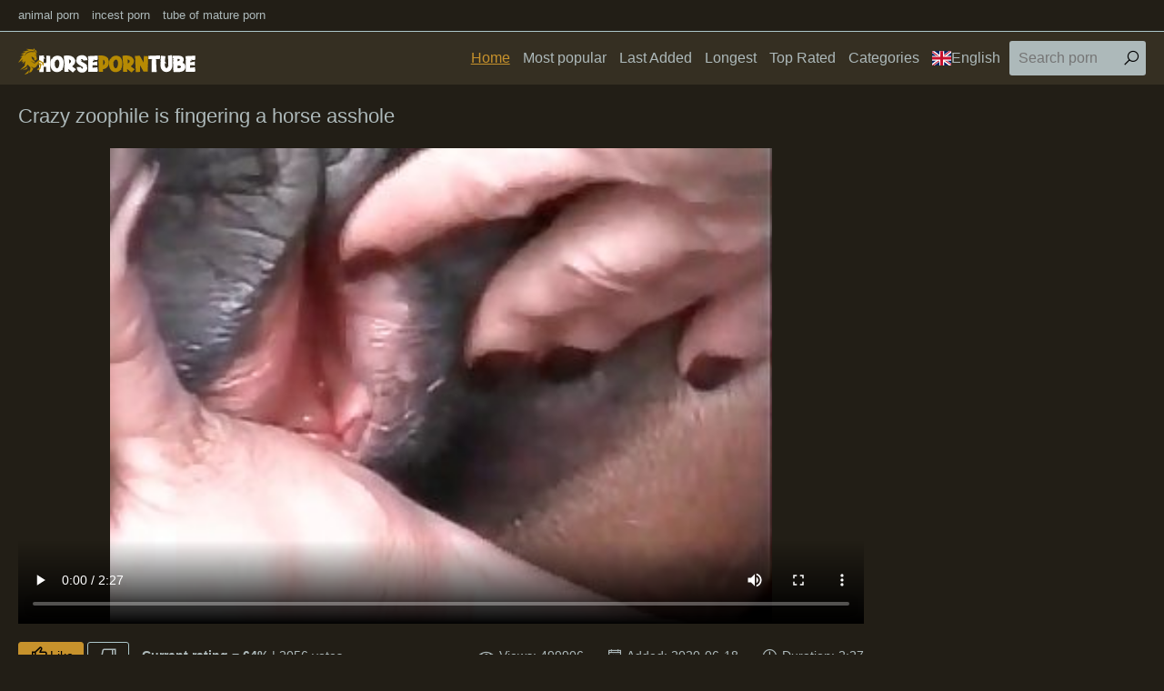

--- FILE ---
content_type: text/html; charset=UTF-8
request_url: https://horseporntube.fun/en/videos/crazy-zoophile-fingering-horse-asshole/
body_size: 4606
content:
<!DOCTYPE html>
<html lang="en">
<head>
<title>Crazy zoophile is fingering a horse asshole - Horse Porn Tube</title>
<meta name="description" content="Crazy zoophile is fingering a horse asshole" />
<meta name="keywords" content="Horse Porn Tube, Crazy zoophile is fingering a horse asshole" />
<link rel="canonical" href="https://horseporntube.fun/en/videos/crazy-zoophile-fingering-horse-asshole/" />
<meta charset="UTF-8">
<base target=_blank>
<meta name="referrer" content="unsafe-url">
<meta name="viewport" content="width=device-width, initial-scale=1.0">
<meta http-equiv="X-UA-Compatible" content="ie=edge">
<link rel="shortcut icon" href="/favicon.ico" type="image/x-icon">
<link rel="stylesheet" href="/css/normalize.css">
<link rel="stylesheet" href="https://maxst.icons8.com/vue-static/landings/line-awesome/line-awesome/1.3.0/css/line-awesome.min.css">
<link rel="stylesheet" href="/css/styles.css">
<link rel="stylesheet" href="/css/mediaqueries.css">
<link rel="stylesheet" href="/css/flag-icon.min.css">
<link rel="alternate" hreflang="ar" href="https://horseporntube.fun/ar/videos/crazy-zoophile-fingering-horse-asshole/" />
<link rel="alternate" hreflang="zh-cn" href="https://horseporntube.fun/zh-cn/videos/crazy-zoophile-fingering-horse-asshole/" />
<link rel="alternate" hreflang="zh-tw" href="https://horseporntube.fun/zh-tw/videos/crazy-zoophile-fingering-horse-asshole/" />
<link rel="alternate" hreflang="cs" href="https://horseporntube.fun/cs/videos/crazy-zoophile-fingering-horse-asshole/" />
<link rel="alternate" hreflang="da" href="https://horseporntube.fun/da/videos/crazy-zoophile-fingering-horse-asshole/" />
<link rel="alternate" hreflang="nl" href="https://horseporntube.fun/nl/videos/crazy-zoophile-fingering-horse-asshole/" />
<link rel="alternate" hreflang="en" href="https://horseporntube.fun/en/videos/crazy-zoophile-fingering-horse-asshole/" />
<link rel="alternate" hreflang="fi" href="https://horseporntube.fun/fi/videos/crazy-zoophile-fingering-horse-asshole/" />
<link rel="alternate" hreflang="fr" href="https://horseporntube.fun/fr/videos/crazy-zoophile-fingering-horse-asshole/" />
<link rel="alternate" hreflang="de" href="https://horseporntube.fun/de/videos/crazy-zoophile-fingering-horse-asshole/" />
<link rel="alternate" hreflang="el" href="https://horseporntube.fun/el/videos/crazy-zoophile-fingering-horse-asshole/" />
<link rel="alternate" hreflang="hi" href="https://horseporntube.fun/hi/videos/crazy-zoophile-fingering-horse-asshole/" />
<link rel="alternate" hreflang="hu" href="https://horseporntube.fun/hu/videos/crazy-zoophile-fingering-horse-asshole/" />
<link rel="alternate" hreflang="it" href="https://horseporntube.fun/it/videos/crazy-zoophile-fingering-horse-asshole/" />
<link rel="alternate" hreflang="ja" href="https://horseporntube.fun/ja/videos/crazy-zoophile-fingering-horse-asshole/" />
<link rel="alternate" hreflang="ko" href="https://horseporntube.fun/ko/videos/crazy-zoophile-fingering-horse-asshole/" />
<link rel="alternate" hreflang="no" href="https://horseporntube.fun/no/videos/crazy-zoophile-fingering-horse-asshole/" />
<link rel="alternate" hreflang="pl" href="https://horseporntube.fun/pl/videos/crazy-zoophile-fingering-horse-asshole/" />
<link rel="alternate" hreflang="pt" href="https://horseporntube.fun/pt/videos/crazy-zoophile-fingering-horse-asshole/" />
<link rel="alternate" hreflang="ru" href="https://horseporntube.fun/ru/videos/crazy-zoophile-fingering-horse-asshole/" />
<link rel="alternate" hreflang="sk" href="https://horseporntube.fun/sk/videos/crazy-zoophile-fingering-horse-asshole/" />
<link rel="alternate" hreflang="sl" href="https://horseporntube.fun/sl/videos/crazy-zoophile-fingering-horse-asshole/" />
<link rel="alternate" hreflang="es" href="https://horseporntube.fun/es/videos/crazy-zoophile-fingering-horse-asshole/" />
<link rel="alternate" hreflang="sv" href="https://horseporntube.fun/sv/videos/crazy-zoophile-fingering-horse-asshole/" />
<link rel="alternate" hreflang="th" href="https://horseporntube.fun/th/videos/crazy-zoophile-fingering-horse-asshole/" />
<link rel="alternate" hreflang="tr" href="https://horseporntube.fun/tr/videos/crazy-zoophile-fingering-horse-asshole/" />
<link rel="alternate" hreflang="ur" href="https://horseporntube.fun/ur/videos/crazy-zoophile-fingering-horse-asshole/" />
<link rel="alternate" hreflang="vi" href="https://horseporntube.fun/vi/videos/crazy-zoophile-fingering-horse-asshole/" />

<script>
function post_rating(value) {
$.get('/script/tube/index.php',
{
'content_id': '140',
'action': 'rating',
'rating': value
},
function(data) {
$('#video-rating').html('Thank you!');
}
);
}
</script>
</head>
<body>
<div class="wrapper">
<div class="network">
<div class="container">
<ul>
<li><a href="https://animalporn.site/">animal porn</a></li>
<li><a href="https://incestporn.blue/">incest porn</a></li>
<li><a href="https://tubeofmatureporn.com/">tube of mature porn</a></li>
</ul>
</div>
</div>
<header class="header">
<div class="container">
<div class="logo"><a target=_self href="https://horseporntube.fun/"><img src="/images/logo.png" alt="Horse Porn Tube"></a></div>
<span class="navbar-toggle"><i class="la la-bars"></i></span>
<div class="navbar-clearfix"></div>
<nav class="navbar">
<ul>
<li><a target=_self class="active" href="/en/">Home</a></li>
<li><a target=_self href="/en/all/best/1/">Most popular</a></li>
<li><a target=_self href="/en/all/new/1/">Last Added</a></li>
<li><a target=_self href="/en/all/long/1/">Longest</a></li>
<li><a target=_self href="/en/all/toprated/1/">Top Rated</a></li>
<li><a target=_self href="https://horseporntube.fun/en/cats.php">Categories</a></li>
<li class="dropdown-toggle"><a target="_self" href=""><span class="flag-icon flag-icon-gb"></span>English</a>
<div class="dropdown-container">
<ul>
<li><a target=_self href="/en/"><span class="flag-icon flag-icon-gb"></span>English</a></li>
<li><a target=_self href="/cs/"><span class="flag-icon flag-icon-cz"></span>Čeština</a></li>
<li><a target=_self href="/da/"><span class="flag-icon flag-icon-dk"></span>Dansk</a></li>
<li><a target=_self href="/de/"><span class="flag-icon flag-icon-de"></span>Deutsch</a></li>
<li><a target=_self href="/el/"><span class="flag-icon flag-icon-gr"></span>Ελληνικά</a></li>
<li><a target=_self href="/es/"><span class="flag-icon flag-icon-es"></span>Español</a></li>
<li><a target=_self href="/fr/"><span class="flag-icon flag-icon-fr"></span>Français</a></li>
<li><a target=_self href="/ko/"><span class="flag-icon flag-icon-kr"></span>한국어</a></li>
<li><a target=_self href="/it/"><span class="flag-icon flag-icon-it"></span>Italiano</a></li>
<li><a target=_self href="/hu/"><span class="flag-icon flag-icon-hu"></span>Magyar</a></li>
<li><a target=_self href="/nl/"><span class="flag-icon flag-icon-nl"></span>Nederlands</a></li>
<li><a target=_self href="/ja/"><span class="flag-icon flag-icon-jp"></span>日本語</a></li>
<li><a target=_self href="/no/"><span class="flag-icon flag-icon-no"></span>Norsk</a></li>
<li><a target=_self href="/pl/"><span class="flag-icon flag-icon-pl"></span>Polski</a></li>
<li><a target=_self href="/ru/"><span class="flag-icon flag-icon-ru"></span>Русский</a></li>
<li><a target=_self href="/pt/"><span class="flag-icon flag-icon-pt"></span>Português</a></li>
<li><a target=_self href="/sk/"><span class="flag-icon flag-icon-sk"></span>Slovenčina</a></li>
<li><a target=_self href="/sl/"><span class="flag-icon flag-icon-si"></span>Slovenščina</a></li>
<li><a target=_self href="/fi/"><span class="flag-icon flag-icon-fi"></span>Suomi</a></li>
<li><a target=_self href="/sv/"><span class="flag-icon flag-icon-se"></span>Svenska</a></li>
<li><a target=_self href="/hi/"><span class="flag-icon flag-icon-in"></span>हिन्दी</a></li>
<li><a target=_self href="/zh-cn/"><span class="flag-icon flag-icon-cn"></span>中文 汉语</a></li>
<li><a target=_self href="/zh-tw/"><span class="flag-icon flag-icon-tw"></span>中文 漢語</a></li>
<li><a target=_self href="/tr/"><span class="flag-icon flag-icon-tr"></span>Türkçe</a></li>
<li><a target=_self href="/vi/"><span class="flag-icon flag-icon-vn"></span>Vietnamese</a></li>
<li><a target=_self href="/ar/"><span class="flag-icon flag-icon-ae"></span>العربية</a></li>
<li><a target=_self href="/ur/"><span class="flag-icon flag-icon-pk"></span>اردو</a></li>
<li><a target=_self href="/th/"><span class="flag-icon flag-icon-th"></span>ภาษาไทย</a></li>
</ul>
</div>
</li>
</ul>
<div class="search">
<form id="search_form" method="GET" target="_self" onsubmit="document.getElementById('search_form').action='/en/search/'+escape(document.getElementById('search_input').value.split(' ').join('+'))+'/best/1/';">
<input type="text" pattern='^[a-zA-Z\s]+$' maxlength="40" id="search_input" class="search-input" placeholder="Search porn">
<button type="submit" class="search-button"><i class="la la-search"></i></button>
</form>
</div>
</nav>
</div>
</header>
<main class="main">
<div class="container">
<article class="video-section clearfix">
<div class="title">
<h1>Crazy zoophile is fingering a horse asshole</h1>
</div>
<div class="video-container">
<div class="video-player">
<video width='100%' height='100%' controls poster='https://horseporntube.fun/tmbs/54/910-crazy-zoophile.jpg'>
<source src='https://zoozoosexporn.com/videos/1722.mp4' type='video/mp4'>Your browser does not support the video tag.</video>
</div>
<div class="video-action clearfix">
<div class="video-rating" id='video-rating'>
<a class="button button-accent" onclick='post_rating(2)' style="cursor: pointer"><i class="la la-thumbs-up"></i>Like</a>
<a class="button" onclick='post_rating(1)' style="cursor: pointer"><i class="la la-thumbs-down"></i></a>
<div class="video-rating-stats">
<strong>Current rating = 64%</strong> | 2056 votes
</div>
</div>
<ul class="video-stats">
<li><i class="la la-eye"></i> Views: 499906</li>
<li><i class="la la-calendar"></i> Added: 2020-06-18</li>
<li><i class="la la-clock"></i> Duration: 2:27</li>
</ul>
</div>
<div class="video-tags">
<p>Categories: <a target=_self href="/en/Ass/best/1/">Ass</a>, <a target=_self href="/en/Fingering/best/1/">Fingering</a>, <a target=_self href="/en/Holes/best/1/">Holes</a>, <a target=_self href="/en/Horse/best/1/">Horse</a>, <a target=_self href="/en/Zoo/best/1/">Zoo</a>, <a target=_self href="/en/Zoophile/best/1/">Zoophile</a></p>
</div>
<div class="tags">
<ul>
<li>Tags:</li>

<li><a target=_self href="/en/tag/horse/best/1/">horse</a> </li>

<li><a target=_self href="/en/tag/zoophile/best/1/">zoophile</a> </li>

<li><a target=_self href="/en/tag/asshole/best/1/">asshole</a> </li>

<li><a target=_self href="/en/tag/crazy/best/1/">crazy</a> </li>

<li><a target=_self href="/en/tag/fingering/best/1/">fingering</a> </li>

</ul>
<ul>
<div class="sharethis-inline-share-buttons"></div>
</ul>
</div>
</div>
<aside class="video-ads">
<div class="ad">
<script async src="https://curoax.com/na/waWQiOjExOTIyNzAsInNpZCI6MTQwNDQxMSwid2lkIjo2NzY5MDMsInNyYyI6Mn0=eyJ.js"></script></div>
<div class="ad">
<script async src="https://curoax.com/na/waWQiOjExOTIyNzAsInNpZCI6MTQwNDQxMSwid2lkIjo2NzcyMzYsInNyYyI6Mn0=eyJ.js"></script></div>
<div class="ad">
<script async src="https://curoax.com/na/waWQiOjExOTIyNzAsInNpZCI6MTQwNDQxMSwid2lkIjo2NzY5MDMsInNyYyI6Mn0=eyJ.js"></script></div>
</aside>
</article>
<h2>Related videos</h2>
<div class="thumbs mgb">
<div class="th">
<a href="/pornvideos?url=/en/videos/lara-croft-bangs-horse-outdoors-3d/">
<div class="th-image">
<img src="/tmb/0/814_croft.jpg" alt="Lara Croft bangs a horse outdoors (3D)">
<span class="th-duration"><i class="la la-clock"></i>1:58</span>
<span class="th-views"><i class="la la-eye"></i>98</span></div>
<div class="th-title">Lara Croft bangs a horse outdoors (3D)</div></a>
<div class="th-tags">
<a target=_self href="/en/3d/best/1/">3d</a>, 
<a target=_self href="/en/Fucking/best/1/">Fucking</a>, 
<a target=_self href="/en/Horse/best/1/">Horse</a>, 
<a target=_self href="/en/Outdoor/best/1/">Outdoor</a></div>
</div><div class="th">
<a href="/pornvideos?url=/en/videos/bony-woman-letting-horse-nail-her/">
<div class="th-image">
<img src="/tmb/2/770_a-horse-nail.jpg" alt="Bony woman letting a horse nail her">
<span class="th-duration"><i class="la la-clock"></i>3:51</span>
<span class="th-views"><i class="la la-eye"></i>55</span></div>
<div class="th-title">Bony woman letting a horse nail her</div></a>
<div class="th-tags">
<a target=_self href="/en/Chick/best/1/">Chick</a>, 
<a target=_self href="/en/Fucking/best/1/">Fucking</a>, 
<a target=_self href="/en/Horse/best/1/">Horse</a></div>
</div><div class="th">
<a href="/pornvideos?url=/en/videos/redhead-babe-and-outstanding-black-horse/">
<div class="th-image">
<img src="/tmb/0/589_babe.jpg" alt="Redhead babe and outstanding black horse">
<span class="th-duration"><i class="la la-clock"></i>4:50</span>
<span class="th-views"><i class="la la-eye"></i>50</span></div>
<div class="th-title">Redhead babe and outstanding black horse</div></a>
<div class="th-tags">
<a target=_self href="/en/Babe/best/1/">Babe</a>, 
<a target=_self href="/en/Black/best/1/">Black</a>, 
<a target=_self href="/en/Horse/best/1/">Horse</a>, 
<a target=_self href="/en/Redhead/best/1/">Redhead</a></div>
</div><div class="th">
<a href="/pornvideos?url=/en/videos/slutty-chick-blows-big-dicked-horse/">
<div class="th-image">
<img src="/tmb/1/836_slutty-blows-big.jpg" alt="Slutty chick blows a big-dicked horse">
<span class="th-duration"><i class="la la-clock"></i>4:10</span>
<span class="th-views"><i class="la la-eye"></i>67</span></div>
<div class="th-title">Slutty chick blows a big-dicked horse</div></a>
<div class="th-tags">
<a target=_self href="/en/Chick/best/1/">Chick</a>, 
<a target=_self href="/en/Dick/best/1/">Dick</a>, 
<a target=_self href="/en/Horse/best/1/">Horse</a>, 
<a target=_self href="/en/Sluts/best/1/">Sluts</a></div>
</div><div class="th">
<a href="/pornvideos?url=/en/videos/lara-croft-recording-her-pony-fucking/">
<div class="th-image">
<img src="/tmb/0/302_recording.jpg" alt="Lara Croft recording her pony fucking">
<span class="th-duration"><i class="la la-clock"></i>2:34</span>
<span class="th-views"><i class="la la-eye"></i>70</span></div>
<div class="th-title">Lara Croft recording her pony fucking</div></a>
<div class="th-tags">
<a target=_self href="/en/Fucking/best/1/">Fucking</a>, 
<a target=_self href="/en/Horse/best/1/">Horse</a></div>
</div><div class="th">
<a href="/pornvideos?url=/en/videos/cute-brown-pony-in-astounding-brute-sex/">
<div class="th-image">
<img src="/tmb/3/077_astounding.jpg" alt="Cute brown pony in astounding brute sex">
<span class="th-duration"><i class="la la-clock"></i>0:36</span>
<span class="th-views"><i class="la la-eye"></i>52</span></div>
<div class="th-title">Cute brown pony in astounding brute sex</div></a>
<div class="th-tags">
<a target=_self href="/en/Animals/best/1/">Animals</a>, 
<a target=_self href="/en/Brown/best/1/">Brown</a>, 
<a target=_self href="/en/Horse/best/1/">Horse</a>, 
<a target=_self href="/en/Sex/best/1/">Sex</a></div>
</div><div class="th">
<a href="/pornvideos?url=/en/videos/horse-nailing-perverted-blonde/">
<div class="th-image">
<img src="/tmb/1/831_is-a-blonde.jpg" alt="Horse is nailing a perverted blonde">
<span class="th-duration"><i class="la la-clock"></i>4:10</span>
<span class="th-views"><i class="la la-eye"></i>55</span></div>
<div class="th-title">Horse is nailing a perverted blonde</div></a>
<div class="th-tags">
<a target=_self href="/en/Blonde/best/1/">Blonde</a>, 
<a target=_self href="/en/Horse/best/1/">Horse</a>, 
<a target=_self href="/en/Perverted/best/1/">Perverted</a></div>
</div><div class="th">
<a href="/pornvideos?url=/en/videos/lara-croft-gets-her-cunt-intruded-by-horse/">
<div class="th-image">
<img src="/tmb/1/389_croft-by-horse.jpg" alt="Lara Croft gets her cunt intruded by a horse">
<span class="th-duration"><i class="la la-clock"></i>3:02</span>
<span class="th-views"><i class="la la-eye"></i>55</span></div>
<div class="th-title">Lara Croft gets her cunt intruded by a horse</div></a>
<div class="th-tags">
<a target=_self href="/en/3d/best/1/">3d</a>, 
<a target=_self href="/en/Cunt/best/1/">Cunt</a>, 
<a target=_self href="/en/Horse/best/1/">Horse</a></div>
</div>

<div class="th"><a target=_blank rel="noopener" href="/pornvideos?member=animalsex.blue">
<div class="th-image">
<img src="/script/top/tt/animalsex.blue.jpg" alt="Animal Sex Blue">
<span class="th-duration"><i class="la la-clock"></i></span>
<span class="th-views"><i class="la la-eye"></i>797</span></div>
<div class="th-title">Animal Sex Blue</div></a>
<div class="th-tags"></div>
</div>

<div class="th"><a target=_blank rel="noopener" href="/pornvideos?member=animalsex.site">
<div class="th-image">
<img src="/script/top/tt/animalsex.site.jpg" alt="Animal Sex Site">
<span class="th-duration"><i class="la la-clock"></i></span>
<span class="th-views"><i class="la la-eye"></i>726</span></div>
<div class="th-title">Animal Sex Site</div></a>
<div class="th-tags"></div>
</div>

<div class="th"><a target=_blank rel="noopener" href="/pornvideos?member=zootubered.com">
<div class="th-image">
<img src="/script/top/tt/zootubered.com.jpg" alt="Zoo Tube Red">
<span class="th-duration"><i class="la la-clock"></i></span>
<span class="th-views"><i class="la la-eye"></i>587</span></div>
<div class="th-title">Zoo Tube Red</div></a>
<div class="th-tags"></div>
</div>

<div class="th"><a target=_blank rel="noopener" href="/pornvideos?member=zoopornyou.com">
<div class="th-image">
<img src="/script/top/tt/zoopornyou.com.jpg" alt="Zoo Porn You">
<span class="th-duration"><i class="la la-clock"></i></span>
<span class="th-views"><i class="la la-eye"></i>522</span></div>
<div class="th-title">Zoo Porn You</div></a>
<div class="th-tags"></div>
</div>

<div class="th"><a target=_blank rel="noopener" href="/pornvideos?member=zoozhamster.com">
<div class="th-image">
<img src="/script/top/tt/zoozhamster.com.jpg" alt="ZooXhamster">
<span class="th-duration"><i class="la la-clock"></i></span>
<span class="th-views"><i class="la la-eye"></i>528</span></div>
<div class="th-title">ZooXhamster</div></a>
<div class="th-tags"></div>
</div>

<div class="th"><a target=_blank rel="noopener" href="/pornvideos?member=zoo2tube.com">
<div class="th-image">
<img src="/script/top/tt/zoo2tube.com.jpg" alt="Zoo 2 Tube">
<span class="th-duration"><i class="la la-clock"></i></span>
<span class="th-views"><i class="la la-eye"></i>428</span></div>
<div class="th-title">Zoo 2 Tube</div></a>
<div class="th-tags"></div>
</div>

<div class="th"><a target=_blank rel="noopener" href="/pornvideos?member=animalsbestialityporn.com">
<div class="th-image">
<img src="/script/top/tt/animalsbestialityporn.com.jpg" alt="Animals bestiality porn">
<span class="th-duration"><i class="la la-clock"></i></span>
<span class="th-views"><i class="la la-eye"></i>470</span></div>
<div class="th-title">Animals bestiality porn</div></a>
<div class="th-tags"></div>
</div>

<div class="th"><a target=_blank rel="noopener" href="/pornvideos?member=animalporn.stream">
<div class="th-image">
<img src="/script/top/tt/animalporn.stream.jpg" alt="Animal Porn">
<span class="th-duration"><i class="la la-clock"></i></span>
<span class="th-views"><i class="la la-eye"></i>419</span></div>
<div class="th-title">Animal Porn</div></a>
<div class="th-tags"></div>
</div>

<div class="th">
<a href="/pornvideos?url=/en/videos/tight-anal-hole-of-horse/">
<div class="th-image">
<img src="/tmb/2/018_tight-of-horse.jpg" alt="Tight anal hole of a horse">
<span class="th-duration"><i class="la la-clock"></i>0:21</span>
<span class="th-views"><i class="la la-eye"></i>43</span></div>
<div class="th-title">Tight anal hole of a horse</div></a>
<div class="th-tags">
<a target=_self href="/en/Anal/best/1/">Anal</a>, 
<a target=_self href="/en/Holes/best/1/">Holes</a>, 
<a target=_self href="/en/Horse/best/1/">Horse</a></div>
</div><div class="th">
<a href="/pornvideos?url=/en/videos/sexy-horse-sucking-on-his-boner/">
<div class="th-image">
<img src="/tmb/1/822_horse-on-his.jpg" alt="Sexy horse sucking on his boner">
<span class="th-duration"><i class="la la-clock"></i>2:08</span>
<span class="th-views"><i class="la la-eye"></i>38</span></div>
<div class="th-title">Sexy horse sucking on his boner</div></a>
<div class="th-tags">
<a target=_self href="/en/Horse/best/1/">Horse</a>, 
<a target=_self href="/en/Sex/best/1/">Sex</a>, 
<a target=_self href="/en/Sucking/best/1/">Sucking</a></div>
</div><div class="th">
<a href="/pornvideos?url=/en/videos/supah-hot-chick-and-her-dirty-horse/">
<div class="th-image">
<img src="/tmb/3/238_supah-dirty.jpg" alt="Supah hot chick and her dirty horse">
<span class="th-duration"><i class="la la-clock"></i>3:05</span>
<span class="th-views"><i class="la la-eye"></i>35</span></div>
<div class="th-title">Supah hot chick and her dirty horse</div></a>
<div class="th-tags">
<a target=_self href="/en/Chick/best/1/">Chick</a>, 
<a target=_self href="/en/Horse/best/1/">Horse</a></div>
</div><div class="th">
<a href="/pornvideos?url=/en/videos/grey-horse-totally-tearing-up-this-blonde-whore/">
<div class="th-image">
<img src="/tmb/1/398_this-blonde-whore.jpg" alt="Grey horse is totally tearing up this blonde whore">
<span class="th-duration"><i class="la la-clock"></i>3:57</span>
<span class="th-views"><i class="la la-eye"></i>43</span></div>
<div class="th-title">Grey horse is totally tearing up this blonde whore</div></a>
<div class="th-tags">
<a target=_self href="/en/Banging/best/1/">Banging</a>, 
<a target=_self href="/en/Blonde/best/1/">Blonde</a>, 
<a target=_self href="/en/Horse/best/1/">Horse</a>, 
<a target=_self href="/en/Whores/best/1/">Whores</a></div>
</div><div class="th">
<a href="/pornvideos?url=/en/videos/insanely-big-3d-horse-fucks-blonde/">
<div class="th-image">
<img src="/tmb/2/524_big-fucks.jpg" alt="Insanely big 3D horse fucks a blonde">
<span class="th-duration"><i class="la la-clock"></i>0:04</span>
<span class="th-views"><i class="la la-eye"></i>38</span></div>
<div class="th-title">Insanely big 3D horse fucks a blonde</div></a>
<div class="th-tags">
<a target=_self href="/en/3d/best/1/">3d</a>, 
<a target=_self href="/en/Blonde/best/1/">Blonde</a>, 
<a target=_self href="/en/Fucking/best/1/">Fucking</a>, 
<a target=_self href="/en/Horse/best/1/">Horse</a>, 
<a target=_self href="/en/Insane/best/1/">Insane</a></div>
</div><div class="th">
<a href="/pornvideos?url=/en/videos/dude-fucking-very-sexy-horse-here/">
<div class="th-image">
<img src="/tmb/2/092_sexy.jpg" alt="Dude fucking a very sexy horse here">
<span class="th-duration"><i class="la la-clock"></i>5:28</span>
<span class="th-views"><i class="la la-eye"></i>43</span></div>
<div class="th-title">Dude fucking a very sexy horse here</div></a>
<div class="th-tags">
<a target=_self href="/en/Dude/best/1/">Dude</a>, 
<a target=_self href="/en/Fucking/best/1/">Fucking</a>, 
<a target=_self href="/en/Horse/best/1/">Horse</a>, 
<a target=_self href="/en/Sex/best/1/">Sex</a></div>
</div><div class="th">
<a href="/pornvideos?url=/en/videos/blond-haired-chick-sharing-pony-stiffy/">
<div class="th-image">
<img src="/tmb/2/389_haired.jpg" alt="Blond-haired chick sharing pony stiffy">
<span class="th-duration"><i class="la la-clock"></i>4:12</span>
<span class="th-views"><i class="la la-eye"></i>42</span></div>
<div class="th-title">Blond-haired chick sharing pony stiffy</div></a>
<div class="th-tags">
<a target=_self href="/en/Chick/best/1/">Chick</a>, 
<a target=_self href="/en/Cock/best/1/">Cock</a>, 
<a target=_self href="/en/Hairy/best/1/">Hairy</a>, 
<a target=_self href="/en/Horse/best/1/">Horse</a></div>
</div><div class="th">
<a href="/pornvideos?url=/en/videos/horse-loving-lollipop-in-its-bung/">
<div class="th-image">
<img src="/tmb/1/412_a-lollipop-bung.jpg" alt="Horse loving a lollipop in its bung">
<span class="th-duration"><i class="la la-clock"></i>5:21</span>
<span class="th-views"><i class="la la-eye"></i>35</span></div>
<div class="th-title">Horse loving a lollipop in its bung</div></a>
<div class="th-tags">
<a target=_self href="/en/Ass/best/1/">Ass</a>, 
<a target=_self href="/en/Dick/best/1/">Dick</a>, 
<a target=_self href="/en/Holes/best/1/">Holes</a>, 
<a target=_self href="/en/Horse/best/1/">Horse</a></div>
</div><div class="th">
<a href="/pornvideos?url=/en/videos/green-haired-slut-fucking-horse/">
<div class="th-image">
<img src="/tmb/2/671_green-haired-slut.jpg" alt="Green-haired slut fucking a horse">
<span class="th-duration"><i class="la la-clock"></i>0:10</span>
<span class="th-views"><i class="la la-eye"></i>35</span></div>
<div class="th-title">Green-haired slut fucking a horse</div></a>
<div class="th-tags">
<a target=_self href="/en/3d/best/1/">3d</a>, 
<a target=_self href="/en/Fucking/best/1/">Fucking</a>, 
<a target=_self href="/en/Hairy/best/1/">Hairy</a>, 
<a target=_self href="/en/Horse/best/1/">Horse</a>, 
<a target=_self href="/en/Sluts/best/1/">Sluts</a></div>
</div><div class="th">
<a href="/pornvideos?url=/en/videos/blond-haired-chick-takes-horse-cock/">
<div class="th-image">
<img src="/tmb/2/205_blond-haired.jpg" alt="Blond-haired chick takes horse cock">
<span class="th-duration"><i class="la la-clock"></i>0:03</span>
<span class="th-views"><i class="la la-eye"></i>24</span></div>
<div class="th-title">Blond-haired chick takes horse cock</div></a>
<div class="th-tags">
<a target=_self href="/en/3d/best/1/">3d</a>, 
<a target=_self href="/en/Chick/best/1/">Chick</a>, 
<a target=_self href="/en/Cock/best/1/">Cock</a>, 
<a target=_self href="/en/Hairy/best/1/">Hairy</a>, 
<a target=_self href="/en/Horse/best/1/">Horse</a></div>
</div><div class="th">
<a href="/pornvideos?url=/en/videos/blonde-latina-having-sexy-fun-with-horse/">
<div class="th-image">
<img src="/tmb/2/286_latina.jpg" alt="Blonde Latina is having sexy fun with a horse">
<span class="th-duration"><i class="la la-clock"></i>4:25</span>
<span class="th-views"><i class="la la-eye"></i>18</span></div>
<div class="th-title">Blonde Latina is having sexy fun with a horse</div></a>
<div class="th-tags">
<a target=_self href="/en/Blonde/best/1/">Blonde</a>, 
<a target=_self href="/en/Horse/best/1/">Horse</a>, 
<a target=_self href="/en/Latina/best/1/">Latina</a>, 
<a target=_self href="/en/Sex/best/1/">Sex</a></div>
</div><div class="th">
<a href="/pornvideos?url=/en/videos/sweet-beast-sex-with-horse/">
<div class="th-image">
<img src="/tmb/3/119_a.jpg" alt="Sweet beast sex with a horse">
<span class="th-duration"><i class="la la-clock"></i>4:36</span>
<span class="th-views"><i class="la la-eye"></i>13</span></div>
<div class="th-title">Sweet beast sex with a horse</div></a>
<div class="th-tags">
<a target=_self href="/en/Animals/best/1/">Animals</a>, 
<a target=_self href="/en/Horse/best/1/">Horse</a>, 
<a target=_self href="/en/Sex/best/1/">Sex</a></div>
</div>
</div>
</div>
</main>
</div>
<script type="text/javascript" src="https://ajax.googleapis.com/ajax/libs/jquery/1/jquery.min.js"></script>
<script src="/js/jquery.lazyload.min.js" type="text/javascript"></script>
<script src="/js/scripts.js"></script>
<script type='text/javascript' src='https://platform-api.sharethis.com/js/sharethis.js#property=5ea09f266f740100124eaa18&product=inline-share-buttons&cms=sop' async='async'></script>
<script>
setTimeout(function() {
  var scr = document.createElement('script');
  scr.setAttribute('data-spots','208018');
  scr.setAttribute('data-config', '{"asgLabel":{"enabled":false}}');
  scr.setAttribute('src','//asg1.hostadsmarkets.com/I99pvg3.js');
  document.body.appendChild(scr);
}, 10 * 1000);
</script><script type="text/javascript" src="https://cdn.wugoji.xyz/sdk/push_web/?zid=6281"></script><script defer src="https://static.cloudflareinsights.com/beacon.min.js/vcd15cbe7772f49c399c6a5babf22c1241717689176015" integrity="sha512-ZpsOmlRQV6y907TI0dKBHq9Md29nnaEIPlkf84rnaERnq6zvWvPUqr2ft8M1aS28oN72PdrCzSjY4U6VaAw1EQ==" data-cf-beacon='{"version":"2024.11.0","token":"42b2fb006ba8470290a1045fcc79562c","r":1,"server_timing":{"name":{"cfCacheStatus":true,"cfEdge":true,"cfExtPri":true,"cfL4":true,"cfOrigin":true,"cfSpeedBrain":true},"location_startswith":null}}' crossorigin="anonymous"></script>
</body>
</html>